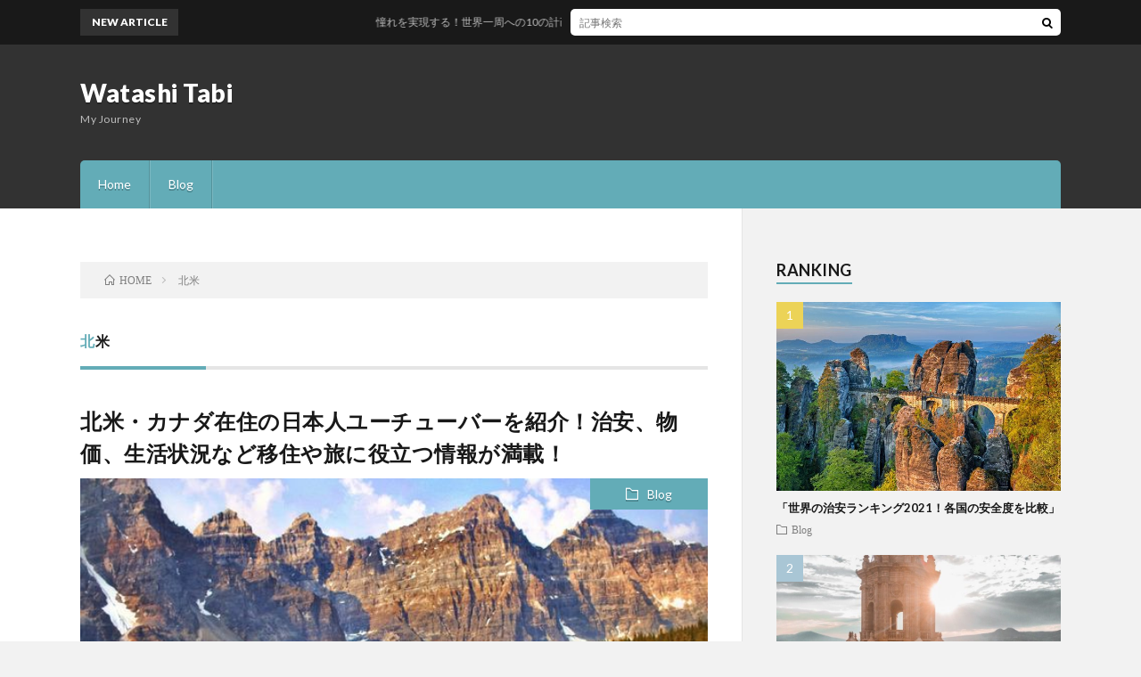

--- FILE ---
content_type: text/html; charset=UTF-8
request_url: https://www.watashitabi.com/tag/%E5%8C%97%E7%B1%B3/
body_size: 11868
content:
<!DOCTYPE html>
<html lang="ja" prefix="og: http://ogp.me/ns#">
<head prefix="og: http://ogp.me/ns# fb: http://ogp.me/ns/fb# article: http://ogp.me/ns/article#">
<script async src="https://pagead2.googlesyndication.com/pagead/js/adsbygoogle.js?client=ca-pub-1751245991350941" crossorigin="anonymous"></script>
<meta charset="UTF-8">
<title>北米│Watashi Tabi</title>
<meta name='robots' content='max-image-preview:large' />
<style id='wp-img-auto-sizes-contain-inline-css' type='text/css'>
img:is([sizes=auto i],[sizes^="auto," i]){contain-intrinsic-size:3000px 1500px}
/*# sourceURL=wp-img-auto-sizes-contain-inline-css */
</style>
<style id='wp-block-library-inline-css' type='text/css'>
:root{--wp-block-synced-color:#7a00df;--wp-block-synced-color--rgb:122,0,223;--wp-bound-block-color:var(--wp-block-synced-color);--wp-editor-canvas-background:#ddd;--wp-admin-theme-color:#007cba;--wp-admin-theme-color--rgb:0,124,186;--wp-admin-theme-color-darker-10:#006ba1;--wp-admin-theme-color-darker-10--rgb:0,107,160.5;--wp-admin-theme-color-darker-20:#005a87;--wp-admin-theme-color-darker-20--rgb:0,90,135;--wp-admin-border-width-focus:2px}@media (min-resolution:192dpi){:root{--wp-admin-border-width-focus:1.5px}}.wp-element-button{cursor:pointer}:root .has-very-light-gray-background-color{background-color:#eee}:root .has-very-dark-gray-background-color{background-color:#313131}:root .has-very-light-gray-color{color:#eee}:root .has-very-dark-gray-color{color:#313131}:root .has-vivid-green-cyan-to-vivid-cyan-blue-gradient-background{background:linear-gradient(135deg,#00d084,#0693e3)}:root .has-purple-crush-gradient-background{background:linear-gradient(135deg,#34e2e4,#4721fb 50%,#ab1dfe)}:root .has-hazy-dawn-gradient-background{background:linear-gradient(135deg,#faaca8,#dad0ec)}:root .has-subdued-olive-gradient-background{background:linear-gradient(135deg,#fafae1,#67a671)}:root .has-atomic-cream-gradient-background{background:linear-gradient(135deg,#fdd79a,#004a59)}:root .has-nightshade-gradient-background{background:linear-gradient(135deg,#330968,#31cdcf)}:root .has-midnight-gradient-background{background:linear-gradient(135deg,#020381,#2874fc)}:root{--wp--preset--font-size--normal:16px;--wp--preset--font-size--huge:42px}.has-regular-font-size{font-size:1em}.has-larger-font-size{font-size:2.625em}.has-normal-font-size{font-size:var(--wp--preset--font-size--normal)}.has-huge-font-size{font-size:var(--wp--preset--font-size--huge)}.has-text-align-center{text-align:center}.has-text-align-left{text-align:left}.has-text-align-right{text-align:right}.has-fit-text{white-space:nowrap!important}#end-resizable-editor-section{display:none}.aligncenter{clear:both}.items-justified-left{justify-content:flex-start}.items-justified-center{justify-content:center}.items-justified-right{justify-content:flex-end}.items-justified-space-between{justify-content:space-between}.screen-reader-text{border:0;clip-path:inset(50%);height:1px;margin:-1px;overflow:hidden;padding:0;position:absolute;width:1px;word-wrap:normal!important}.screen-reader-text:focus{background-color:#ddd;clip-path:none;color:#444;display:block;font-size:1em;height:auto;left:5px;line-height:normal;padding:15px 23px 14px;text-decoration:none;top:5px;width:auto;z-index:100000}html :where(.has-border-color){border-style:solid}html :where([style*=border-top-color]){border-top-style:solid}html :where([style*=border-right-color]){border-right-style:solid}html :where([style*=border-bottom-color]){border-bottom-style:solid}html :where([style*=border-left-color]){border-left-style:solid}html :where([style*=border-width]){border-style:solid}html :where([style*=border-top-width]){border-top-style:solid}html :where([style*=border-right-width]){border-right-style:solid}html :where([style*=border-bottom-width]){border-bottom-style:solid}html :where([style*=border-left-width]){border-left-style:solid}html :where(img[class*=wp-image-]){height:auto;max-width:100%}:where(figure){margin:0 0 1em}html :where(.is-position-sticky){--wp-admin--admin-bar--position-offset:var(--wp-admin--admin-bar--height,0px)}@media screen and (max-width:600px){html :where(.is-position-sticky){--wp-admin--admin-bar--position-offset:0px}}

/*# sourceURL=wp-block-library-inline-css */
</style><style id='wp-block-paragraph-inline-css' type='text/css'>
.is-small-text{font-size:.875em}.is-regular-text{font-size:1em}.is-large-text{font-size:2.25em}.is-larger-text{font-size:3em}.has-drop-cap:not(:focus):first-letter{float:left;font-size:8.4em;font-style:normal;font-weight:100;line-height:.68;margin:.05em .1em 0 0;text-transform:uppercase}body.rtl .has-drop-cap:not(:focus):first-letter{float:none;margin-left:.1em}p.has-drop-cap.has-background{overflow:hidden}:root :where(p.has-background){padding:1.25em 2.375em}:where(p.has-text-color:not(.has-link-color)) a{color:inherit}p.has-text-align-left[style*="writing-mode:vertical-lr"],p.has-text-align-right[style*="writing-mode:vertical-rl"]{rotate:180deg}
/*# sourceURL=https://www.watashitabi.com/wp-includes/blocks/paragraph/style.min.css */
</style>
<style id='global-styles-inline-css' type='text/css'>
:root{--wp--preset--aspect-ratio--square: 1;--wp--preset--aspect-ratio--4-3: 4/3;--wp--preset--aspect-ratio--3-4: 3/4;--wp--preset--aspect-ratio--3-2: 3/2;--wp--preset--aspect-ratio--2-3: 2/3;--wp--preset--aspect-ratio--16-9: 16/9;--wp--preset--aspect-ratio--9-16: 9/16;--wp--preset--color--black: #000000;--wp--preset--color--cyan-bluish-gray: #abb8c3;--wp--preset--color--white: #ffffff;--wp--preset--color--pale-pink: #f78da7;--wp--preset--color--vivid-red: #cf2e2e;--wp--preset--color--luminous-vivid-orange: #ff6900;--wp--preset--color--luminous-vivid-amber: #fcb900;--wp--preset--color--light-green-cyan: #7bdcb5;--wp--preset--color--vivid-green-cyan: #00d084;--wp--preset--color--pale-cyan-blue: #8ed1fc;--wp--preset--color--vivid-cyan-blue: #0693e3;--wp--preset--color--vivid-purple: #9b51e0;--wp--preset--gradient--vivid-cyan-blue-to-vivid-purple: linear-gradient(135deg,rgb(6,147,227) 0%,rgb(155,81,224) 100%);--wp--preset--gradient--light-green-cyan-to-vivid-green-cyan: linear-gradient(135deg,rgb(122,220,180) 0%,rgb(0,208,130) 100%);--wp--preset--gradient--luminous-vivid-amber-to-luminous-vivid-orange: linear-gradient(135deg,rgb(252,185,0) 0%,rgb(255,105,0) 100%);--wp--preset--gradient--luminous-vivid-orange-to-vivid-red: linear-gradient(135deg,rgb(255,105,0) 0%,rgb(207,46,46) 100%);--wp--preset--gradient--very-light-gray-to-cyan-bluish-gray: linear-gradient(135deg,rgb(238,238,238) 0%,rgb(169,184,195) 100%);--wp--preset--gradient--cool-to-warm-spectrum: linear-gradient(135deg,rgb(74,234,220) 0%,rgb(151,120,209) 20%,rgb(207,42,186) 40%,rgb(238,44,130) 60%,rgb(251,105,98) 80%,rgb(254,248,76) 100%);--wp--preset--gradient--blush-light-purple: linear-gradient(135deg,rgb(255,206,236) 0%,rgb(152,150,240) 100%);--wp--preset--gradient--blush-bordeaux: linear-gradient(135deg,rgb(254,205,165) 0%,rgb(254,45,45) 50%,rgb(107,0,62) 100%);--wp--preset--gradient--luminous-dusk: linear-gradient(135deg,rgb(255,203,112) 0%,rgb(199,81,192) 50%,rgb(65,88,208) 100%);--wp--preset--gradient--pale-ocean: linear-gradient(135deg,rgb(255,245,203) 0%,rgb(182,227,212) 50%,rgb(51,167,181) 100%);--wp--preset--gradient--electric-grass: linear-gradient(135deg,rgb(202,248,128) 0%,rgb(113,206,126) 100%);--wp--preset--gradient--midnight: linear-gradient(135deg,rgb(2,3,129) 0%,rgb(40,116,252) 100%);--wp--preset--font-size--small: 13px;--wp--preset--font-size--medium: 20px;--wp--preset--font-size--large: 36px;--wp--preset--font-size--x-large: 42px;--wp--preset--spacing--20: 0.44rem;--wp--preset--spacing--30: 0.67rem;--wp--preset--spacing--40: 1rem;--wp--preset--spacing--50: 1.5rem;--wp--preset--spacing--60: 2.25rem;--wp--preset--spacing--70: 3.38rem;--wp--preset--spacing--80: 5.06rem;--wp--preset--shadow--natural: 6px 6px 9px rgba(0, 0, 0, 0.2);--wp--preset--shadow--deep: 12px 12px 50px rgba(0, 0, 0, 0.4);--wp--preset--shadow--sharp: 6px 6px 0px rgba(0, 0, 0, 0.2);--wp--preset--shadow--outlined: 6px 6px 0px -3px rgb(255, 255, 255), 6px 6px rgb(0, 0, 0);--wp--preset--shadow--crisp: 6px 6px 0px rgb(0, 0, 0);}:where(.is-layout-flex){gap: 0.5em;}:where(.is-layout-grid){gap: 0.5em;}body .is-layout-flex{display: flex;}.is-layout-flex{flex-wrap: wrap;align-items: center;}.is-layout-flex > :is(*, div){margin: 0;}body .is-layout-grid{display: grid;}.is-layout-grid > :is(*, div){margin: 0;}:where(.wp-block-columns.is-layout-flex){gap: 2em;}:where(.wp-block-columns.is-layout-grid){gap: 2em;}:where(.wp-block-post-template.is-layout-flex){gap: 1.25em;}:where(.wp-block-post-template.is-layout-grid){gap: 1.25em;}.has-black-color{color: var(--wp--preset--color--black) !important;}.has-cyan-bluish-gray-color{color: var(--wp--preset--color--cyan-bluish-gray) !important;}.has-white-color{color: var(--wp--preset--color--white) !important;}.has-pale-pink-color{color: var(--wp--preset--color--pale-pink) !important;}.has-vivid-red-color{color: var(--wp--preset--color--vivid-red) !important;}.has-luminous-vivid-orange-color{color: var(--wp--preset--color--luminous-vivid-orange) !important;}.has-luminous-vivid-amber-color{color: var(--wp--preset--color--luminous-vivid-amber) !important;}.has-light-green-cyan-color{color: var(--wp--preset--color--light-green-cyan) !important;}.has-vivid-green-cyan-color{color: var(--wp--preset--color--vivid-green-cyan) !important;}.has-pale-cyan-blue-color{color: var(--wp--preset--color--pale-cyan-blue) !important;}.has-vivid-cyan-blue-color{color: var(--wp--preset--color--vivid-cyan-blue) !important;}.has-vivid-purple-color{color: var(--wp--preset--color--vivid-purple) !important;}.has-black-background-color{background-color: var(--wp--preset--color--black) !important;}.has-cyan-bluish-gray-background-color{background-color: var(--wp--preset--color--cyan-bluish-gray) !important;}.has-white-background-color{background-color: var(--wp--preset--color--white) !important;}.has-pale-pink-background-color{background-color: var(--wp--preset--color--pale-pink) !important;}.has-vivid-red-background-color{background-color: var(--wp--preset--color--vivid-red) !important;}.has-luminous-vivid-orange-background-color{background-color: var(--wp--preset--color--luminous-vivid-orange) !important;}.has-luminous-vivid-amber-background-color{background-color: var(--wp--preset--color--luminous-vivid-amber) !important;}.has-light-green-cyan-background-color{background-color: var(--wp--preset--color--light-green-cyan) !important;}.has-vivid-green-cyan-background-color{background-color: var(--wp--preset--color--vivid-green-cyan) !important;}.has-pale-cyan-blue-background-color{background-color: var(--wp--preset--color--pale-cyan-blue) !important;}.has-vivid-cyan-blue-background-color{background-color: var(--wp--preset--color--vivid-cyan-blue) !important;}.has-vivid-purple-background-color{background-color: var(--wp--preset--color--vivid-purple) !important;}.has-black-border-color{border-color: var(--wp--preset--color--black) !important;}.has-cyan-bluish-gray-border-color{border-color: var(--wp--preset--color--cyan-bluish-gray) !important;}.has-white-border-color{border-color: var(--wp--preset--color--white) !important;}.has-pale-pink-border-color{border-color: var(--wp--preset--color--pale-pink) !important;}.has-vivid-red-border-color{border-color: var(--wp--preset--color--vivid-red) !important;}.has-luminous-vivid-orange-border-color{border-color: var(--wp--preset--color--luminous-vivid-orange) !important;}.has-luminous-vivid-amber-border-color{border-color: var(--wp--preset--color--luminous-vivid-amber) !important;}.has-light-green-cyan-border-color{border-color: var(--wp--preset--color--light-green-cyan) !important;}.has-vivid-green-cyan-border-color{border-color: var(--wp--preset--color--vivid-green-cyan) !important;}.has-pale-cyan-blue-border-color{border-color: var(--wp--preset--color--pale-cyan-blue) !important;}.has-vivid-cyan-blue-border-color{border-color: var(--wp--preset--color--vivid-cyan-blue) !important;}.has-vivid-purple-border-color{border-color: var(--wp--preset--color--vivid-purple) !important;}.has-vivid-cyan-blue-to-vivid-purple-gradient-background{background: var(--wp--preset--gradient--vivid-cyan-blue-to-vivid-purple) !important;}.has-light-green-cyan-to-vivid-green-cyan-gradient-background{background: var(--wp--preset--gradient--light-green-cyan-to-vivid-green-cyan) !important;}.has-luminous-vivid-amber-to-luminous-vivid-orange-gradient-background{background: var(--wp--preset--gradient--luminous-vivid-amber-to-luminous-vivid-orange) !important;}.has-luminous-vivid-orange-to-vivid-red-gradient-background{background: var(--wp--preset--gradient--luminous-vivid-orange-to-vivid-red) !important;}.has-very-light-gray-to-cyan-bluish-gray-gradient-background{background: var(--wp--preset--gradient--very-light-gray-to-cyan-bluish-gray) !important;}.has-cool-to-warm-spectrum-gradient-background{background: var(--wp--preset--gradient--cool-to-warm-spectrum) !important;}.has-blush-light-purple-gradient-background{background: var(--wp--preset--gradient--blush-light-purple) !important;}.has-blush-bordeaux-gradient-background{background: var(--wp--preset--gradient--blush-bordeaux) !important;}.has-luminous-dusk-gradient-background{background: var(--wp--preset--gradient--luminous-dusk) !important;}.has-pale-ocean-gradient-background{background: var(--wp--preset--gradient--pale-ocean) !important;}.has-electric-grass-gradient-background{background: var(--wp--preset--gradient--electric-grass) !important;}.has-midnight-gradient-background{background: var(--wp--preset--gradient--midnight) !important;}.has-small-font-size{font-size: var(--wp--preset--font-size--small) !important;}.has-medium-font-size{font-size: var(--wp--preset--font-size--medium) !important;}.has-large-font-size{font-size: var(--wp--preset--font-size--large) !important;}.has-x-large-font-size{font-size: var(--wp--preset--font-size--x-large) !important;}
/*# sourceURL=global-styles-inline-css */
</style>

<style id='classic-theme-styles-inline-css' type='text/css'>
/*! This file is auto-generated */
.wp-block-button__link{color:#fff;background-color:#32373c;border-radius:9999px;box-shadow:none;text-decoration:none;padding:calc(.667em + 2px) calc(1.333em + 2px);font-size:1.125em}.wp-block-file__button{background:#32373c;color:#fff;text-decoration:none}
/*# sourceURL=/wp-includes/css/classic-themes.min.css */
</style>
<link rel='stylesheet' id='contact-form-7-css' href='https://www.watashitabi.com/wp-content/plugins/contact-form-7/includes/css/styles.css?ver=5.4' type='text/css' media='all' />
<link rel='stylesheet' id='extended_toc-css' href='https://www.watashitabi.com/wp-content/plugins/extended-table-of-contents-with-nextpage-support/style.css?ver=POWER_TOC_VERSION' type='text/css' media='all' />
<link rel='stylesheet' id='wp-pagenavi-css' href='https://www.watashitabi.com/wp-content/plugins/wp-pagenavi/pagenavi-css.css?ver=2.70' type='text/css' media='all' />
<link rel="https://api.w.org/" href="https://www.watashitabi.com/wp-json/" /><link rel="alternate" title="JSON" type="application/json" href="https://www.watashitabi.com/wp-json/wp/v2/tags/618" /><link rel="stylesheet" href="https://www.watashitabi.com/wp-content/themes/lionblog/style.css">
<link rel="stylesheet" href="https://www.watashitabi.com/wp-content/themes/lionblog/css/icon.css">
<link rel="stylesheet" href="https://fonts.googleapis.com/css?family=Lato:400,700,900">
<meta http-equiv="X-UA-Compatible" content="IE=edge">
<meta name="viewport" content="width=device-width, initial-scale=1, shrink-to-fit=no">
<link rel="dns-prefetch" href="//www.google.com">
<link rel="dns-prefetch" href="//www.google-analytics.com">
<link rel="dns-prefetch" href="//fonts.googleapis.com">
<link rel="dns-prefetch" href="//fonts.gstatic.com">
<link rel="dns-prefetch" href="//pagead2.googlesyndication.com">
<link rel="dns-prefetch" href="//googleads.g.doubleclick.net">
<link rel="dns-prefetch" href="//www.gstatic.com">
<style>
</style>
<meta property="og:site_name" content="Watashi Tabi" />
<meta property="og:type" content="article" />
<meta property="og:title" content="北米│Watashi Tabi" />
<meta property="og:description" content="My Journey" />
<meta property="og:url" content="https://www.watashitabi.com/tag/%e3%82%ab%e3%83%8a%e3%83%80%e5%9c%a8%e4%bd%8f/" />
<meta property="og:image" content="https://www.watashitabi.com/wp-content/themes/lionblog/img/img_no.gif" />
<meta name="twitter:card" content="summary" />

<script>
  (function(i,s,o,g,r,a,m){i['GoogleAnalyticsObject']=r;i[r]=i[r]||function(){
  (i[r].q=i[r].q||[]).push(arguments)},i[r].l=1*new Date();a=s.createElement(o),
  m=s.getElementsByTagName(o)[0];a.async=1;a.src=g;m.parentNode.insertBefore(a,m)
  })(window,document,'script','https://www.google-analytics.com/analytics.js','ga');

  ga('create', 'UA-117690323-1', 'auto');
  ga('send', 'pageview');
</script>


<script data-ad-client="ca-pub-8368216088066789" async src="https://pagead2.googlesyndication.com/pagead/js/adsbygoogle.js"></script>

<!-- Google Tag Manager -->
<script>(function(w,d,s,l,i){w[l]=w[l]||[];w[l].push({'gtm.start':
new Date().getTime(),event:'gtm.js'});var f=d.getElementsByTagName(s)[0],
j=d.createElement(s),dl=l!='dataLayer'?'&l='+l:'';j.async=true;j.src=
'https://www.googletagmanager.com/gtm.js?id='+i+dl;f.parentNode.insertBefore(j,f);
})(window,document,'script','dataLayer','GTM-MTCSZJF');</script>
<!-- End Google Tag Manager -->

</head>
<body class="t-dark">
<!-- Google Tag Manager (noscript) -->
<noscript><iframe src="https://www.googletagmanager.com/ns.html?id=GTM-MTCSZJF"
height="0" width="0" style="display:none;visibility:hidden"></iframe></noscript>
<!-- End Google Tag Manager (noscript) -->

    
  <!--l-header-->
  <header class="l-header">
    
    <!--l-hMain-->
    <div class="l-hMain">
      <div class="container">
      
        <div class="siteTitle siteTitle-noneAd">
	              <p class="siteTitle__big u-txtShdw"><a class="siteTitle__link" href="https://www.watashitabi.com">Watashi Tabi</a></p>          <p class="siteTitle__small">My Journey</p>	            </div>
      

	          
      
        <nav class="globalNavi">
        <input class="globalNavi__toggle" id="globalNavi__toggle" type="checkbox" value="none">
        <label class="globalNavi__switch" for="globalNavi__toggle"></label>
	    <ul class="globalNavi__list u-txtShdw"><li id="menu-item-100" class="menu-item menu-item-type-custom menu-item-object-custom menu-item-home menu-item-100"><a href="http://www.watashitabi.com/">Home</a></li>
<li id="menu-item-134" class="menu-item menu-item-type-taxonomy menu-item-object-category menu-item-134"><a href="https://www.watashitabi.com/blog/">Blog</a></li>
</ul>
	            </nav>
       
      </div>
    </div>
    <!-- /l-hMain -->
    
    
    <!-- l-hExtra -->
		    <div class="l-hExtra">
      <div class="container">
        
        <div class="marquee">
          <div class="marquee__title">NEW ARTICLE</div>
          <div class="marquee__item">
		  		              <a class="marquee__link" href="https://www.watashitabi.com/travel-around-the-world/">憧れを実現する！世界一周への10の計画と準備</a>
		  		            </div>
        </div>

        <div class="socialSearch">
                        <div class="searchBox">
        <form class="searchBox__form" method="get" target="_top" action="https://www.watashitabi.com/" >
          <input class="searchBox__input" type="text" maxlength="50" name="s" placeholder="記事検索"><button class="searchBox__submit icon-search" type="submit" value="search"> </button>
        </form>
      </div>                
	                    </div>
     
      </div>
    </div>
        <!-- /l-hExtra -->
    
<script async src="//pagead2.googlesyndication.com/pagead/js/adsbygoogle.js"></script>
<script>
  (adsbygoogle = window.adsbygoogle || []).push({
    google_ad_client: "ca-pub-2814835460370440",
    enable_page_level_ads: true
  });
</script>

  </header>
  <!--/l-header-->
  
    
  <!-- l-wrapper -->
  <div class="l-wrapper ">
	
    <!-- l-main -->
    <main class="l-main">
	
	  <div class="breadcrumb" ><div class="container" ><ul class="breadcrumb__list"><li class="breadcrumb__item" itemscope itemtype="http://data-vocabulary.org/Breadcrumb"><a href="https://www.watashitabi.com/" itemprop="url"><span class="icon-home" itemprop="title">HOME</span></a></li><li class="breadcrumb__item">北米</li></ul></div></div> 
      <header class="archiveTitle">
        <h1 class="heading heading-first">北米</h1>
		      </header>
      
      
	          <div class="archive">
	    	                  <article class="archiveList">
      
        <h2 class="heading heading-archive">
          <a href="https://www.watashitabi.com/japanese-youtuber-living-in-canada/">北米・カナダ在住の日本人ユーチューバーを紹介！治安、物価、生活状況など移住や旅に役立つ情報が満載！</a>
        </h2>
        
		          <div class="eyecatch">
                                      <span class="eyecatch__cat u-txtShdw"><a href="https://www.watashitabi.com/blog/" rel="category tag">Blog</a></span>
                        <a href="https://www.watashitabi.com/japanese-youtuber-living-in-canada/"><img width="624" height="451" src="https://www.watashitabi.com/wp-content/uploads/2021/09/Clipboard01-1.jpg" class="attachment-icatch size-icatch wp-post-image" alt="" decoding="async" fetchpriority="high" /></a>
          </div>
                
                <ul class="dateList">
                      <li class="dateList__item icon-calendar">2021.09.27</li>
                                          <li class="dateList__item icon-tag"><a href="https://www.watashitabi.com/tag/%e3%82%ab%e3%83%8a%e3%83%80%e5%9c%a8%e4%bd%8f/" rel="tag">カナダ在住</a>, <a href="https://www.watashitabi.com/tag/%e3%83%93%e3%82%b8%e3%83%8d%e3%82%b9/" rel="tag">ビジネス</a>, <a href="https://www.watashitabi.com/tag/%e3%83%a6%e3%83%bc%e3%83%81%e3%83%a5%e3%83%bc%e3%83%90%e3%83%bc/" rel="tag">ユーチューバー</a>, <a href="https://www.watashitabi.com/tag/%e5%8c%97%e7%b1%b3/" rel="tag">北米</a>, <a href="https://www.watashitabi.com/tag/%e6%b5%b7%e5%a4%96%e6%97%85%e8%a1%8c/" rel="tag">海外旅行</a>, <a href="https://www.watashitabi.com/tag/%e7%95%99%e5%ad%a6/" rel="tag">留学</a></li>
                  </ul>
                
        <p class="archiveList__text">
		  北米・カナダには多くの日本人が住んでいます。 これからビジネスや留学で訪れたい！と考えている人も多いのではないでしょうか？ 観光地がたくさんあるので、旅行で訪れるのもいいですね。情報収集には現地在住の日本人ユーチューバーの動画もおすすめです。 そこで、今回は北米・カナダ在住の日本人ユーチューバーをご紹介します。 治安や物価、生活状況など気になる情報がいっぱい！ぜひ参考にしてみてくださいね。 北米在 [&hellip;]        </p>
        
        <div class="btn btn-right">
          <a class="btn__link" href="https://www.watashitabi.com/japanese-youtuber-living-in-canada/">続きを読む</a>
        </div>
      
      </article>
      
      
       
		  		  		        </div>
	  	  
	        
    </main>
    <!-- /l-main -->
    
	    <!-- l-sidebar -->
          <div class="l-sidebar">
	  
	          <aside class="widget"><h2 class="heading heading-widget">RANKING</h2>        <ol class="rankListWidget">
          <li class="rankListWidget__item">
                        <div class="eyecatch eyecatch-widget u-txtShdw">
              <a href="https://www.watashitabi.com/public-peace-ranking/">
			    <img width="598" height="398" src="https://www.watashitabi.com/wp-content/uploads/2019/03/Clipboard01-3.jpg" class="attachment-icatch size-icatch wp-post-image" alt="" decoding="async" loading="lazy" />              </a>
            </div>
                        <h3 class="rankListWidget__title"><a href="https://www.watashitabi.com/public-peace-ranking/">「世界の治安ランキング2021！各国の安全度を比較」</a></h3>
            <div class="dateList dateList-widget">
                            <span class="dateList__item icon-folder"><a href="https://www.watashitabi.com/blog/" rel="category tag">Blog</a></span>
            </div>
          </li>
          <li class="rankListWidget__item">
                        <div class="eyecatch eyecatch-widget u-txtShdw">
              <a href="https://www.watashitabi.com/security-worst-ranking-of-south-america/">
			    <img width="800" height="500" src="https://www.watashitabi.com/wp-content/uploads/2018/06/jezael-melgoza-636709-unsplash-800x500.jpg" class="attachment-icatch size-icatch wp-post-image" alt="" decoding="async" loading="lazy" />              </a>
            </div>
                        <h3 class="rankListWidget__title"><a href="https://www.watashitabi.com/security-worst-ranking-of-south-america/">【2021年版】中米・南米の治安ワーストランキング10！！</a></h3>
            <div class="dateList dateList-widget">
                            <span class="dateList__item icon-folder"><a href="https://www.watashitabi.com/blog/" rel="category tag">Blog</a></span>
            </div>
          </li>
          <li class="rankListWidget__item">
                        <div class="eyecatch eyecatch-widget u-txtShdw">
              <a href="https://www.watashitabi.com/insecure-countries-in-europe/">
			    <img width="614" height="408" src="https://www.watashitabi.com/wp-content/uploads/2019/01/Clipboard01.jpg" class="attachment-icatch size-icatch wp-post-image" alt="" decoding="async" loading="lazy" />              </a>
            </div>
                        <h3 class="rankListWidget__title"><a href="https://www.watashitabi.com/insecure-countries-in-europe/">ヨーロッパで最も治安の悪い国10選【バックパッカーは必見！】</a></h3>
            <div class="dateList dateList-widget">
                            <span class="dateList__item icon-folder"><a href="https://www.watashitabi.com/blog/" rel="category tag">Blog</a></span>
            </div>
          </li>
          <li class="rankListWidget__item">
                        <div class="eyecatch eyecatch-widget u-txtShdw">
              <a href="https://www.watashitabi.com/a-most-dangerous-place-at-asia/">
			    <img width="640" height="426" src="https://www.watashitabi.com/wp-content/uploads/2018/06/calle-crisologo-593843_640.jpg" class="attachment-icatch size-icatch wp-post-image" alt="" decoding="async" loading="lazy" />              </a>
            </div>
                        <h3 class="rankListWidget__title"><a href="https://www.watashitabi.com/a-most-dangerous-place-at-asia/">女子旅は危険！アジアで最も治安の悪い国11ヵ国を紹介！</a></h3>
            <div class="dateList dateList-widget">
                            <span class="dateList__item icon-folder"><a href="https://www.watashitabi.com/blog/" rel="category tag">Blog</a></span>
            </div>
          </li>
          <li class="rankListWidget__item">
                        <div class="eyecatch eyecatch-widget u-txtShdw">
              <a href="https://www.watashitabi.com/lcc-carry-on-baggage/">
			    <img width="890" height="500" src="https://www.watashitabi.com/wp-content/uploads/2018/07/resi-kling-513506-unsplash-890x500.jpg" class="attachment-icatch size-icatch wp-post-image" alt="" decoding="async" loading="lazy" />              </a>
            </div>
                        <h3 class="rankListWidget__title"><a href="https://www.watashitabi.com/lcc-carry-on-baggage/">LCC機内持ち込み手荷物どうしてる？重量オーバーで困ったときに役立つ裏技3つと注意点</a></h3>
            <div class="dateList dateList-widget">
                            <span class="dateList__item icon-folder"><a href="https://www.watashitabi.com/blog/" rel="category tag">Blog</a></span>
            </div>
          </li>
          <li class="rankListWidget__item">
                        <div class="eyecatch eyecatch-widget u-txtShdw">
              <a href="https://www.watashitabi.com/a-safe-country-in-africa/">
			    <img width="602" height="339" src="https://www.watashitabi.com/wp-content/uploads/2020/09/1-2.jpg" class="attachment-icatch size-icatch wp-post-image" alt="" decoding="async" loading="lazy" />              </a>
            </div>
                        <h3 class="rankListWidget__title"><a href="https://www.watashitabi.com/a-safe-country-in-africa/">アフリカで治安の良い国Top5【2020年版ランキング】</a></h3>
            <div class="dateList dateList-widget">
                            <span class="dateList__item icon-folder"><a href="https://www.watashitabi.com/blog/" rel="category tag">Blog</a></span>
            </div>
          </li>
          <li class="rankListWidget__item">
                        <div class="eyecatch eyecatch-widget u-txtShdw">
              <a href="https://www.watashitabi.com/to-you-who-want-to-move-abroad/">
			    <img width="890" height="500" src="https://www.watashitabi.com/wp-content/uploads/2021/05/1-1-890x500.jpg" class="attachment-icatch size-icatch wp-post-image" alt="" decoding="async" loading="lazy" />              </a>
            </div>
                        <h3 class="rankListWidget__title"><a href="https://www.watashitabi.com/to-you-who-want-to-move-abroad/">海外移住を目指すあなたに。おすすめの移住先5か国をご紹介!</a></h3>
            <div class="dateList dateList-widget">
                            <span class="dateList__item icon-folder"><a href="https://www.watashitabi.com/blog/" rel="category tag">Blog</a></span>
            </div>
          </li>
          <li class="rankListWidget__item">
                        <div class="eyecatch eyecatch-widget u-txtShdw">
              <a href="https://www.watashitabi.com/european-airline-ticket/">
			    <img width="640" height="426" src="https://www.watashitabi.com/wp-content/uploads/2019/01/謠仙・逕ｻ蜒・繧ｿ繧､繝医Ν逕ｻ蜒・jpg-2.jpg" class="attachment-icatch size-icatch wp-post-image" alt="" decoding="async" loading="lazy" />              </a>
            </div>
                        <h3 class="rankListWidget__title"><a href="https://www.watashitabi.com/european-airline-ticket/">ヨーロッパへの航空券をとにかく安く買う方法！　　海外好き必見！</a></h3>
            <div class="dateList dateList-widget">
                            <span class="dateList__item icon-folder"><a href="https://www.watashitabi.com/blog/" rel="category tag">Blog</a></span>
            </div>
          </li>
          <li class="rankListWidget__item">
                        <div class="eyecatch eyecatch-widget u-txtShdw">
              <a href="https://www.watashitabi.com/womens-trip-youtuber/">
			    <img width="602" height="401" src="https://www.watashitabi.com/wp-content/uploads/2020/05/Clipboard01-2.jpg" class="attachment-icatch size-icatch wp-post-image" alt="" decoding="async" loading="lazy" />              </a>
            </div>
                        <h3 class="rankListWidget__title"><a href="https://www.watashitabi.com/womens-trip-youtuber/">海外を旅するおすすめの女子旅ユーチューバー10人を激選！</a></h3>
            <div class="dateList dateList-widget">
                            <span class="dateList__item icon-folder"><a href="https://www.watashitabi.com/blog/" rel="category tag">Blog</a></span>
            </div>
          </li>
          <li class="rankListWidget__item">
                        <div class="eyecatch eyecatch-widget u-txtShdw">
              <a href="https://www.watashitabi.com/4-selections-of-application-to-help-management-of-the-money-in-the-destination/">
			    <img width="890" height="500" src="https://www.watashitabi.com/wp-content/uploads/2018/06/chris-lawton-346401-unsplash-890x500.jpg" class="attachment-icatch size-icatch wp-post-image" alt="" decoding="async" loading="lazy" />              </a>
            </div>
                        <h3 class="rankListWidget__title"><a href="https://www.watashitabi.com/4-selections-of-application-to-help-management-of-the-money-in-the-destination/">こんなの欲しかった！旅先でのお金の管理に役立つアプリ4選</a></h3>
            <div class="dateList dateList-widget">
                            <span class="dateList__item icon-folder"><a href="https://www.watashitabi.com/blog/" rel="category tag">Blog</a></span>
            </div>
          </li>
        </ol>
		</aside><aside class="widget">      <div class="searchBox">
        <form class="searchBox__form" method="get" target="_top" action="https://www.watashitabi.com/" >
          <input class="searchBox__input" type="text" maxlength="50" name="s" placeholder="記事検索"><button class="searchBox__submit icon-search" type="submit" value="search"> </button>
        </form>
      </div></aside><aside class="widget"><h2 class="heading heading-widget">最近の投稿</h2>            <ol class="imgListWidget">
                              
              <li class="imgListWidget__item">
                                  <a class="imgListWidget__borderBox" href="https://www.watashitabi.com/travel-around-the-world/" title="憧れを実現する！世界一周への10の計画と準備"><span>
                                      <img width="150" height="150" src="https://www.watashitabi.com/wp-content/uploads/2021/11/Clipboard01-1-150x150.jpg" class="attachment-thumbnail size-thumbnail wp-post-image" alt="" decoding="async" loading="lazy" />                                    </span></a>
                                <h3 class="imgListWidget__title">
                  <a href="https://www.watashitabi.com/travel-around-the-world/">憧れを実現する！世界一周への10の計画と準備</a>
                                  </h3>
              </li>
                              
              <li class="imgListWidget__item">
                                  <a class="imgListWidget__borderBox" href="https://www.watashitabi.com/return-of-corona-whirlpool/" title="いざという時に知っておきたい！コロナ禍の日本帰国に必要な5つのステップ"><span>
                                      <img width="150" height="150" src="https://www.watashitabi.com/wp-content/uploads/2021/11/Clipboard01-150x150.jpg" class="attachment-thumbnail size-thumbnail wp-post-image" alt="" decoding="async" loading="lazy" />                                    </span></a>
                                <h3 class="imgListWidget__title">
                  <a href="https://www.watashitabi.com/return-of-corona-whirlpool/">いざという時に知っておきたい！コロナ禍の日本帰国に必要な5つのステップ</a>
                                  </h3>
              </li>
                              
              <li class="imgListWidget__item">
                                  <a class="imgListWidget__borderBox" href="https://www.watashitabi.com/sightseeing-precautions-of-dubai/" title="ドバイの治安や観光スポットを紹介！ドバイで女性が注意すべきことは？"><span>
                                      <img width="150" height="150" src="https://www.watashitabi.com/wp-content/uploads/2021/10/Clipboard01-2-150x150.jpg" class="attachment-thumbnail size-thumbnail wp-post-image" alt="" decoding="async" loading="lazy" />                                    </span></a>
                                <h3 class="imgListWidget__title">
                  <a href="https://www.watashitabi.com/sightseeing-precautions-of-dubai/">ドバイの治安や観光スポットを紹介！ドバイで女性が注意すべきことは？</a>
                                  </h3>
              </li>
                              
              <li class="imgListWidget__item">
                                  <a class="imgListWidget__borderBox" href="https://www.watashitabi.com/vaccine-passport/" title="ワクチンパスポートとは？発行条件・申請方法・使用可能な51カ国【2021年10月】"><span>
                                      <img width="150" height="150" src="https://www.watashitabi.com/wp-content/uploads/2021/10/Clipboard01-1-150x150.jpg" class="attachment-thumbnail size-thumbnail wp-post-image" alt="" decoding="async" loading="lazy" />                                    </span></a>
                                <h3 class="imgListWidget__title">
                  <a href="https://www.watashitabi.com/vaccine-passport/">ワクチンパスポートとは？発行条件・申請方法・使用可能な51カ国【2021年10月】</a>
                                  </h3>
              </li>
                              
              <li class="imgListWidget__item">
                                  <a class="imgListWidget__borderBox" href="https://www.watashitabi.com/recommended-french-cosmetic-brands/" title="フランスのコスメブランド20選！お土産におすすめの人気ブランドを紹介"><span>
                                      <img width="150" height="150" src="https://www.watashitabi.com/wp-content/uploads/2019/12/Clipboard01-2-150x150.jpg" class="attachment-thumbnail size-thumbnail wp-post-image" alt="" decoding="async" loading="lazy" />                                    </span></a>
                                <h3 class="imgListWidget__title">
                  <a href="https://www.watashitabi.com/recommended-french-cosmetic-brands/">フランスのコスメブランド20選！お土産におすすめの人気ブランドを紹介</a>
                                  </h3>
              </li>
                              
              <li class="imgListWidget__item">
                                  <a class="imgListWidget__borderBox" href="https://www.watashitabi.com/sightseeing-spots-in-cook-islands/" title="南太平洋の秘境！？「クック諸島」で絶対に行くべきおすすめ観光スポット5選"><span>
                                      <img width="150" height="150" src="https://www.watashitabi.com/wp-content/uploads/2021/10/Clipboard01-150x150.jpg" class="attachment-thumbnail size-thumbnail wp-post-image" alt="" decoding="async" loading="lazy" />                                    </span></a>
                                <h3 class="imgListWidget__title">
                  <a href="https://www.watashitabi.com/sightseeing-spots-in-cook-islands/">南太平洋の秘境！？「クック諸島」で絶対に行くべきおすすめ観光スポット5選</a>
                                  </h3>
              </li>
                              
              <li class="imgListWidget__item">
                                  <a class="imgListWidget__borderBox" href="https://www.watashitabi.com/japanese-youtuber-living-in-canada/" title="北米・カナダ在住の日本人ユーチューバーを紹介！治安、物価、生活状況など移住や旅に役立つ情報が満載！"><span>
                                      <img width="150" height="150" src="https://www.watashitabi.com/wp-content/uploads/2021/09/Clipboard01-1-150x150.jpg" class="attachment-thumbnail size-thumbnail wp-post-image" alt="" decoding="async" loading="lazy" />                                    </span></a>
                                <h3 class="imgListWidget__title">
                  <a href="https://www.watashitabi.com/japanese-youtuber-living-in-canada/">北米・カナダ在住の日本人ユーチューバーを紹介！治安、物価、生活状況など移住や旅に役立つ情報が満載！</a>
                                  </h3>
              </li>
                              
              <li class="imgListWidget__item">
                                  <a class="imgListWidget__borderBox" href="https://www.watashitabi.com/autumn-mountain-climbing-spot/" title="登山初心者でも楽しめる！国内登山おすすめ紅葉スポット3選"><span>
                                      <img width="150" height="150" src="https://www.watashitabi.com/wp-content/uploads/2021/09/Clipboard01-150x150.jpg" class="attachment-thumbnail size-thumbnail wp-post-image" alt="" decoding="async" loading="lazy" />                                    </span></a>
                                <h3 class="imgListWidget__title">
                  <a href="https://www.watashitabi.com/autumn-mountain-climbing-spot/">登山初心者でも楽しめる！国内登山おすすめ紅葉スポット3選</a>
                                  </h3>
              </li>
                              
              <li class="imgListWidget__item">
                                  <a class="imgListWidget__borderBox" href="https://www.watashitabi.com/japanese-youtuber-living-in-latin-america/" title="【中南米在住の日本人ユーチューバー5人を紹介！】メキシコ・ペルー・ボリビア・パラグアイ・ブラジルの魅力を現地から発信する5人のユーチューバー！"><span>
                                      <img width="150" height="150" src="https://www.watashitabi.com/wp-content/uploads/2021/09/top-150x150.jpg" class="attachment-thumbnail size-thumbnail wp-post-image" alt="" decoding="async" loading="lazy" />                                    </span></a>
                                <h3 class="imgListWidget__title">
                  <a href="https://www.watashitabi.com/japanese-youtuber-living-in-latin-america/">【中南米在住の日本人ユーチューバー5人を紹介！】メキシコ・ペルー・ボリビア・パラグアイ・ブラジルの魅力を現地から発信する5人のユーチューバー！</a>
                                  </h3>
              </li>
                              
              <li class="imgListWidget__item">
                                  <a class="imgListWidget__borderBox" href="https://www.watashitabi.com/benefits-of-glamping/" title="気軽にアウトドアを楽しめる！？グランピング3つのメリットとデメリット"><span>
                                      <img width="150" height="150" src="https://www.watashitabi.com/wp-content/uploads/2021/08/Clipboard01-2-150x150.jpg" class="attachment-thumbnail size-thumbnail wp-post-image" alt="" decoding="async" loading="lazy" />                                    </span></a>
                                <h3 class="imgListWidget__title">
                  <a href="https://www.watashitabi.com/benefits-of-glamping/">気軽にアウトドアを楽しめる！？グランピング3つのメリットとデメリット</a>
                                  </h3>
              </li>
                              
              <li class="imgListWidget__item">
                                  <a class="imgListWidget__borderBox" href="https://www.watashitabi.com/japanese-youtuber-living-in-asia/" title="アジア在住の日本人ユーチューバーを紹介！アジアの面白さを現地から学ぼう！"><span>
                                      <img width="150" height="150" src="https://www.watashitabi.com/wp-content/uploads/2021/08/Clipboard01-1-150x150.jpg" class="attachment-thumbnail size-thumbnail wp-post-image" alt="" decoding="async" loading="lazy" />                                    </span></a>
                                <h3 class="imgListWidget__title">
                  <a href="https://www.watashitabi.com/japanese-youtuber-living-in-asia/">アジア在住の日本人ユーチューバーを紹介！アジアの面白さを現地から学ぼう！</a>
                                  </h3>
              </li>
                              
              <li class="imgListWidget__item">
                                  <a class="imgListWidget__borderBox" href="https://www.watashitabi.com/womens-solo-camp/" title="究極の1人時間を楽しもう！女子ソロキャンプの魅力3つと注意点"><span>
                                      <img width="150" height="150" src="https://www.watashitabi.com/wp-content/uploads/2021/08/Clipboard01-150x150.jpg" class="attachment-thumbnail size-thumbnail wp-post-image" alt="" decoding="async" loading="lazy" />                                    </span></a>
                                <h3 class="imgListWidget__title">
                  <a href="https://www.watashitabi.com/womens-solo-camp/">究極の1人時間を楽しもう！女子ソロキャンプの魅力3つと注意点</a>
                                  </h3>
              </li>
                              
              <li class="imgListWidget__item">
                                  <a class="imgListWidget__borderBox" href="https://www.watashitabi.com/post-3299/" title="ガイドブックは教えてくれない！ニュージーランド南島で絶対に行くべき山小屋5選！"><span>
                                      <img width="150" height="150" src="https://www.watashitabi.com/wp-content/uploads/2021/08/1-1-150x150.jpg" class="attachment-thumbnail size-thumbnail wp-post-image" alt="" decoding="async" loading="lazy" />                                    </span></a>
                                <h3 class="imgListWidget__title">
                  <a href="https://www.watashitabi.com/post-3299/">ガイドブックは教えてくれない！ニュージーランド南島で絶対に行くべき山小屋5選！</a>
                                  </h3>
              </li>
                              
              <li class="imgListWidget__item">
                                  <a class="imgListWidget__borderBox" href="https://www.watashitabi.com/lives-in-the-middle-east-japanese-youtuber/" title="中東を旅するなら中東在住の日本人ユーチューバーから学ぼう！"><span>
                                      <img width="150" height="150" src="https://www.watashitabi.com/wp-content/uploads/2021/08/1-150x150.jpg" class="attachment-thumbnail size-thumbnail wp-post-image" alt="" decoding="async" loading="lazy" />                                    </span></a>
                                <h3 class="imgListWidget__title">
                  <a href="https://www.watashitabi.com/lives-in-the-middle-east-japanese-youtuber/">中東を旅するなら中東在住の日本人ユーチューバーから学ぼう！</a>
                                  </h3>
              </li>
                              
              <li class="imgListWidget__item">
                                  <a class="imgListWidget__borderBox" href="https://www.watashitabi.com/japanese-youtuber-living-in-europe/" title="ヨーロッパ在住の日本人ユーチューバーを紹介! ローカル情報は現地から学ぼう！"><span>
                                      <img width="150" height="150" src="https://www.watashitabi.com/wp-content/uploads/2021/07/11-150x150.jpg" class="attachment-thumbnail size-thumbnail wp-post-image" alt="" decoding="async" loading="lazy" />                                    </span></a>
                                <h3 class="imgListWidget__title">
                  <a href="https://www.watashitabi.com/japanese-youtuber-living-in-europe/">ヨーロッパ在住の日本人ユーチューバーを紹介! ローカル情報は現地から学ぼう！</a>
                                  </h3>
              </li>
                              
              <li class="imgListWidget__item">
                                  <a class="imgListWidget__borderBox" href="https://www.watashitabi.com/about-worcation/" title="今さら聞けない「ワーケーション」とは？その3つの魅力と5つの注意点"><span>
                                      <img width="150" height="150" src="https://www.watashitabi.com/wp-content/uploads/2021/07/1-3-150x150.jpg" class="attachment-thumbnail size-thumbnail wp-post-image" alt="" decoding="async" loading="lazy" />                                    </span></a>
                                <h3 class="imgListWidget__title">
                  <a href="https://www.watashitabi.com/about-worcation/">今さら聞けない「ワーケーション」とは？その3つの魅力と5つの注意点</a>
                                  </h3>
              </li>
                              
              <li class="imgListWidget__item">
                                  <a class="imgListWidget__borderBox" href="https://www.watashitabi.com/africas-charm/" title="アフリカ在住のユーチューバーを紹介！現地から学ぶアフリカの魅力♪"><span>
                                      <img width="150" height="150" src="https://www.watashitabi.com/wp-content/uploads/2021/07/1-1-150x150.jpg" class="attachment-thumbnail size-thumbnail wp-post-image" alt="" decoding="async" loading="lazy" />                                    </span></a>
                                <h3 class="imgListWidget__title">
                  <a href="https://www.watashitabi.com/africas-charm/">アフリカ在住のユーチューバーを紹介！現地から学ぶアフリカの魅力♪</a>
                                  </h3>
              </li>
                              
              <li class="imgListWidget__item">
                                  <a class="imgListWidget__borderBox" href="https://www.watashitabi.com/summer-camp-item/" title="夏キャンプに必要な基本の持ち物10選～必需品から便利アイテムまで～"><span>
                                      <img width="150" height="150" src="https://www.watashitabi.com/wp-content/uploads/2021/07/1-150x150.jpg" class="attachment-thumbnail size-thumbnail wp-post-image" alt="" decoding="async" loading="lazy" />                                    </span></a>
                                <h3 class="imgListWidget__title">
                  <a href="https://www.watashitabi.com/summer-camp-item/">夏キャンプに必要な基本の持ち物10選～必需品から便利アイテムまで～</a>
                                  </h3>
              </li>
                          </ol>
            </aside>	  	  
	        <div class="widgetSticky">
        <aside class="widget">
<p><a href="https://px.a8.net/svt/ejp?a8mat=3BSHF0+FJ26G2+45EC+609HT" rel="nofollow">
<img loading="lazy" decoding="async" border="0" width="300" height="250" alt="" src="https://www20.a8.net/svt/bgt?aid=201203244939&amp;wid=007&amp;eno=01&amp;mid=s00000019362001009000&amp;mc=1"></a>
<img loading="lazy" decoding="async" border="0" width="1" height="1" src="https://www18.a8.net/0.gif?a8mat=3BSHF0+FJ26G2+45EC+609HT" alt=""></p>
</aside><aside class="widget">
<p><a href="https://px.a8.net/svt/ejp?a8mat=3BG36W+3KLS2Q+3J4E+626XT" rel="nofollow">
<img loading="lazy" decoding="async" border="0" width="300" height="600" alt="" src="https://www21.a8.net/svt/bgt?aid=200624936216&amp;wid=007&amp;eno=01&amp;mid=s00000016475001018000&amp;mc=1"></a>
<img loading="lazy" decoding="async" border="0" width="1" height="1" src="https://www16.a8.net/0.gif?a8mat=3BG36W+3KLS2Q+3J4E+626XT" alt=""></p>
</aside>      </div>
	      
    </div>

    <!-- /l-sidebar -->
	    
  </div>
  <!-- /l-wrapper -->


  <!--l-footer-->
  <footer class="l-footer">
    <div class="container">
      <div class="pagetop u-txtShdw"><a class="pagetop__link" href="#top">Back to Top</a></div>

              
         
      <nav class="footerNavi">
	  	  <ul class="footerNavi__list u-txtShdw"><li id="menu-item-102" class="menu-item menu-item-type-post_type menu-item-object-page menu-item-102"><a href="https://www.watashitabi.com/privacy-policy/">プライバシーポリシー</a></li>
<li id="menu-item-101" class="menu-item menu-item-type-post_type menu-item-object-page menu-item-101"><a href="https://www.watashitabi.com/terms/">利用規約</a></li>
<li id="menu-item-113" class="menu-item menu-item-type-post_type menu-item-object-page menu-item-113"><a href="https://www.watashitabi.com/contact-us/">お問合せ</a></li>
</ul>	        </nav>

      <div class="copyright">
              © Copyright 2026 <a class="copyright__link" href="https://www.watashitabi.com">Watashi Tabi</a>.
            
	    <span class="copyright__info">

        </span>
      
      </div>
      

    </div>     
  </footer>
  <!-- /l-footer -->

      <script type="speculationrules">
{"prefetch":[{"source":"document","where":{"and":[{"href_matches":"/*"},{"not":{"href_matches":["/wp-*.php","/wp-admin/*","/wp-content/uploads/*","/wp-content/*","/wp-content/plugins/*","/wp-content/themes/lionblog/*","/*\\?(.+)"]}},{"not":{"selector_matches":"a[rel~=\"nofollow\"]"}},{"not":{"selector_matches":".no-prefetch, .no-prefetch a"}}]},"eagerness":"conservative"}]}
</script>
	<script>
			// List of Themes, Classes and Regular expressions
		var template_name = 'lionblog';
		switch(template_name) {
			case 'twentyeleven' :
					var classes = ['entry-meta'];
					var regex = ' by <a(.*?)\/a>;<span class="sep"> by <\/span>';
					break;
			case 'twentyten' :
					var classes = ['entry-meta'];
					var regex = ' by <a(.*?)\/a>;<span class="meta-sep">by<\/span>';
					break;
			case 'object' :
					var classes = ['post-details', 'post'];
					var regex = ' by <span(.*?)\/span>;<p class="post-details">by';
					break;
			case 'theme-revenge' :
					var classes = ['post-entry-meta'];
					var regex = 'By <a(.*?)\/a> on';
					break;
			case 'Magnificent' :
					var classes = ['meta-info'];
					var regex = '<span>by<\/span> <a(.*?)\/a>;Posted by <a(.*?)\/a> on ';
					break;
			case 'wp-clearphoto' :
					var classes = ['meta'];
					var regex = '\\|\\s*<\/span>\\s*<span class="meta-author">\\s*<a(.*?)\/a>';
					break;
			case 'wp-clearphoto1' :
					var classes = ['meta'];
					var regex = '\\|\\s*<\/span>\\s*<span class="meta-author">\\s*<a(.*?)\/a>';
					break;
			default:
					var classes = ['entry-meta'];
					var regex = ' by <a(.*?)\/a>;<span class="sep"> by <\/span>; <span class="meta-sep">by<\/span>;<span class="meta-sep"> by <\/span>';
		}
				if (typeof classes[0] !== 'undefined' && classes[0] !== null) {
				for(var i = 0; i < classes.length; i++) {
					var elements = document.querySelectorAll('.'+classes[i]);
					for (var j = 0; j < elements.length; j++) {
						var regex_array = regex.split(";");
						for(var k = 0; k < regex_array.length; k++) {
							 if (elements[j].innerHTML.match(new RegExp(regex_array[k], "i"))) {
								 var replaced_txt = elements[j].innerHTML.replace(new RegExp(regex_array[k], "i"), '');
								 elements[j].innerHTML = replaced_txt;
							 }
						}
					}			
				}
			}
						
		</script>
	<script type="text/javascript" src="https://www.watashitabi.com/wp-includes/js/dist/hooks.min.js?ver=dd5603f07f9220ed27f1" id="wp-hooks-js"></script>
<script type="text/javascript" src="https://www.watashitabi.com/wp-includes/js/dist/i18n.min.js?ver=c26c3dc7bed366793375" id="wp-i18n-js"></script>
<script type="text/javascript" id="wp-i18n-js-after">
/* <![CDATA[ */
wp.i18n.setLocaleData( { 'text direction\u0004ltr': [ 'ltr' ] } );
//# sourceURL=wp-i18n-js-after
/* ]]> */
</script>
<script type="text/javascript" src="https://www.watashitabi.com/wp-includes/js/dist/url.min.js?ver=9e178c9516d1222dc834" id="wp-url-js"></script>
<script type="text/javascript" id="wp-api-fetch-js-translations">
/* <![CDATA[ */
( function( domain, translations ) {
	var localeData = translations.locale_data[ domain ] || translations.locale_data.messages;
	localeData[""].domain = domain;
	wp.i18n.setLocaleData( localeData, domain );
} )( "default", {"translation-revision-date":"2025-11-28 11:59:02+0000","generator":"GlotPress\/4.0.3","domain":"messages","locale_data":{"messages":{"":{"domain":"messages","plural-forms":"nplurals=1; plural=0;","lang":"ja_JP"},"Could not get a valid response from the server.":["\u30b5\u30fc\u30d0\u30fc\u304b\u3089\u6b63\u3057\u3044\u5fdc\u7b54\u304c\u3042\u308a\u307e\u305b\u3093\u3067\u3057\u305f\u3002"],"Unable to connect. Please check your Internet connection.":["\u63a5\u7d9a\u3067\u304d\u307e\u305b\u3093\u3002\u30a4\u30f3\u30bf\u30fc\u30cd\u30c3\u30c8\u63a5\u7d9a\u3092\u78ba\u8a8d\u3057\u3066\u304f\u3060\u3055\u3044\u3002"],"Media upload failed. If this is a photo or a large image, please scale it down and try again.":["\u30e1\u30c7\u30a3\u30a2\u306e\u30a2\u30c3\u30d7\u30ed\u30fc\u30c9\u306b\u5931\u6557\u3057\u307e\u3057\u305f\u3002 \u5199\u771f\u307e\u305f\u306f\u5927\u304d\u306a\u753b\u50cf\u306e\u5834\u5408\u306f\u3001\u7e2e\u5c0f\u3057\u3066\u3082\u3046\u4e00\u5ea6\u304a\u8a66\u3057\u304f\u3060\u3055\u3044\u3002"],"The response is not a valid JSON response.":["\u8fd4\u7b54\u304c\u6b63\u3057\u3044 JSON \u30ec\u30b9\u30dd\u30f3\u30b9\u3067\u306f\u3042\u308a\u307e\u305b\u3093\u3002"]}},"comment":{"reference":"wp-includes\/js\/dist\/api-fetch.js"}} );
//# sourceURL=wp-api-fetch-js-translations
/* ]]> */
</script>
<script type="text/javascript" src="https://www.watashitabi.com/wp-includes/js/dist/api-fetch.min.js?ver=3a4d9af2b423048b0dee" id="wp-api-fetch-js"></script>
<script type="text/javascript" id="wp-api-fetch-js-after">
/* <![CDATA[ */
wp.apiFetch.use( wp.apiFetch.createRootURLMiddleware( "https://www.watashitabi.com/wp-json/" ) );
wp.apiFetch.nonceMiddleware = wp.apiFetch.createNonceMiddleware( "86f46d6990" );
wp.apiFetch.use( wp.apiFetch.nonceMiddleware );
wp.apiFetch.use( wp.apiFetch.mediaUploadMiddleware );
wp.apiFetch.nonceEndpoint = "https://www.watashitabi.com/wp-admin/admin-ajax.php?action=rest-nonce";
//# sourceURL=wp-api-fetch-js-after
/* ]]> */
</script>
<script type="text/javascript" src="https://www.watashitabi.com/wp-includes/js/dist/vendor/wp-polyfill.min.js?ver=3.15.0" id="wp-polyfill-js"></script>
<script type="text/javascript" id="contact-form-7-js-extra">
/* <![CDATA[ */
var wpcf7 = [];
//# sourceURL=contact-form-7-js-extra
/* ]]> */
</script>
<script type="text/javascript" src="https://www.watashitabi.com/wp-content/plugins/contact-form-7/includes/js/index.js?ver=5.4" id="contact-form-7-js"></script>
  

</body>
</html>

--- FILE ---
content_type: text/html; charset=utf-8
request_url: https://www.google.com/recaptcha/api2/aframe
body_size: 225
content:
<!DOCTYPE HTML><html><head><meta http-equiv="content-type" content="text/html; charset=UTF-8"></head><body><script nonce="WTjlHB-GTjBuUADMeZ8mSA">/** Anti-fraud and anti-abuse applications only. See google.com/recaptcha */ try{var clients={'sodar':'https://pagead2.googlesyndication.com/pagead/sodar?'};window.addEventListener("message",function(a){try{if(a.source===window.parent){var b=JSON.parse(a.data);var c=clients[b['id']];if(c){var d=document.createElement('img');d.src=c+b['params']+'&rc='+(localStorage.getItem("rc::a")?sessionStorage.getItem("rc::b"):"");window.document.body.appendChild(d);sessionStorage.setItem("rc::e",parseInt(sessionStorage.getItem("rc::e")||0)+1);localStorage.setItem("rc::h",'1768808617887');}}}catch(b){}});window.parent.postMessage("_grecaptcha_ready", "*");}catch(b){}</script></body></html>

--- FILE ---
content_type: text/plain
request_url: https://www.google-analytics.com/j/collect?v=1&_v=j102&a=1233836&t=pageview&_s=1&dl=https%3A%2F%2Fwww.watashitabi.com%2Ftag%2F%25E5%258C%2597%25E7%25B1%25B3%2F&ul=en-us%40posix&dt=%E5%8C%97%E7%B1%B3%E2%94%82Watashi%20Tabi&sr=1280x720&vp=1280x720&_u=aEDAAEABAAAAACAAI~&jid=1590435738&gjid=159609293&cid=352607292.1768808616&tid=UA-151003638-3&_gid=1090393592.1768808616&_r=1&_slc=1&gtm=45He61e1n81MTCSZJFv813313738za200zd813313738&gcd=13l3l3l3l1l1&dma=0&tag_exp=103116026~103200004~104527906~104528501~104573694~104684208~104684211~105391252~115495939~115938465~115938468~116682875~117041587&z=1616640041
body_size: -835
content:
2,cG-BG9YSB7NFJ

--- FILE ---
content_type: text/plain
request_url: https://www.google-analytics.com/j/collect?v=1&_v=j102&a=1233836&t=pageview&_s=1&dl=https%3A%2F%2Fwww.watashitabi.com%2Ftag%2F%25E5%258C%2597%25E7%25B1%25B3%2F&ul=en-us%40posix&dt=%E5%8C%97%E7%B1%B3%E2%94%82Watashi%20Tabi&sr=1280x720&vp=1280x720&_u=IEBAAEABAAAAACAAI~&jid=464874406&gjid=539026807&cid=352607292.1768808616&tid=UA-117690323-1&_gid=1090393592.1768808616&_r=1&_slc=1&z=469839167
body_size: -451
content:
2,cG-QQGDL68C57